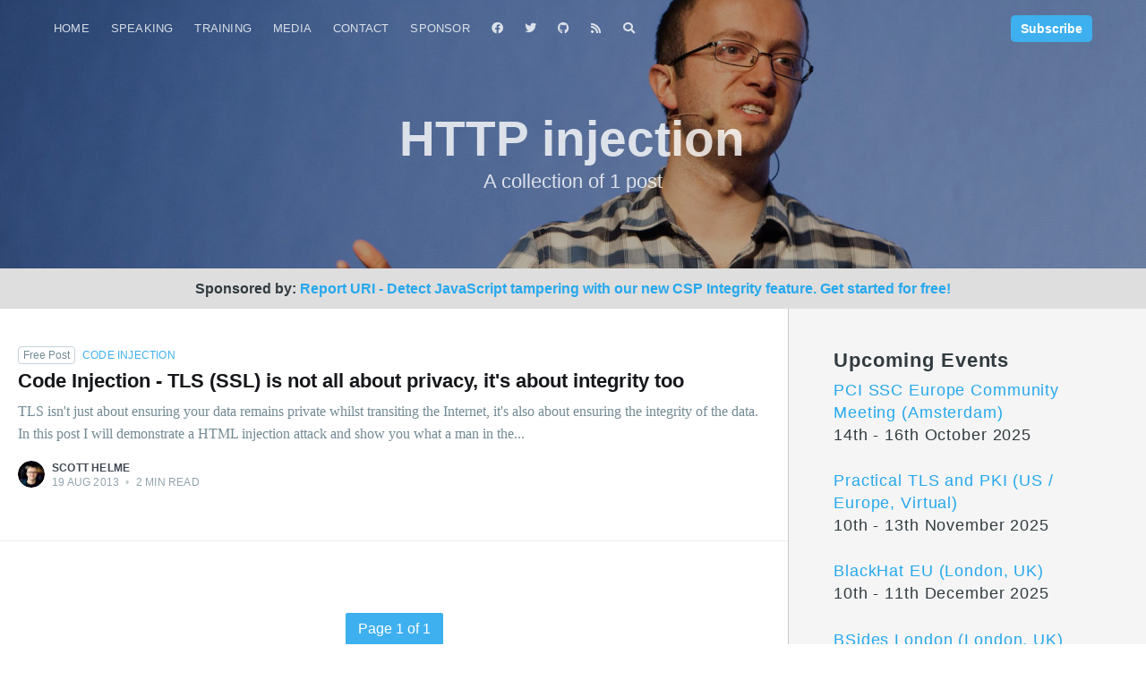

--- FILE ---
content_type: text/html; charset=utf-8
request_url: https://scotthelme.ghost.io/tag/http-injection/
body_size: 4856
content:
<!DOCTYPE html>
<html lang="en">
<head>

    <meta charset="utf-8" />
    <meta http-equiv="X-UA-Compatible" content="IE=edge" />

    <title>HTTP injection - Scott Helme</title>
    <meta name="HandheldFriendly" content="True" />
    <meta name="viewport" content="width=device-width, initial-scale=1.0" />

    <link rel="stylesheet" type="text/css" href="/assets/built/screen.css?v=4366c24465" />
    <link rel="stylesheet" href="https://cdnjs.cloudflare.com/ajax/libs/font-awesome/5.13.0/css/all.min.css" integrity="sha256-h20CPZ0QyXlBuAw7A+KluUYx/3pK+c7lYEpqLTlxjYQ=" crossorigin="anonymous" />

    <script>window.location.hash.includes("#/portal/")||window.location.search.includes("?portal-action=")||(window.location.href="https://scotthelme.co.uk"+window.location.pathname+window.location.search+window.location.hash);</script>
    <meta name="flattr:id" content="4jvyrv">
	<!-- Cloudflare Web Analytics --><script defer src='https://static.cloudflareinsights.com/beacon.min.js' data-cf-beacon='{"token": "2d62801e390b4439aec92fe104bb5e02"}'></script><!-- End Cloudflare Web Analytics -->
    <link rel="icon" href="https://scotthelme.ghost.io/content/images/2023/07/profile-pic--3--1.ico" type="image/x-icon">
    <link rel="canonical" href="https://scotthelme.ghost.io/tag/http-injection/">
    <meta name="referrer" content="no-referrer-when-downgrade">
    
    <meta property="og:site_name" content="Scott Helme">
    <meta property="og:type" content="website">
    <meta property="og:title" content="HTTP injection - Scott Helme">
    <meta property="og:url" content="https://scotthelme.ghost.io/tag/http-injection/">
    <meta property="og:image" content="https://scotthelme.ghost.io/content/images/size/w1200/2020/06/blog-cover-image.jpg">
    <meta property="article:publisher" content="https://www.facebook.com/scott.helme">
    <meta name="twitter:card" content="summary_large_image">
    <meta name="twitter:title" content="HTTP injection - Scott Helme">
    <meta name="twitter:url" content="https://scotthelme.ghost.io/tag/http-injection/">
    <meta name="twitter:image" content="https://scotthelme.ghost.io/content/images/size/w1200/2020/06/blog-cover-image.jpg">
    <meta name="twitter:site" content="@Scott_Helme">
    <meta property="og:image:width" content="1200">
    <meta property="og:image:height" content="800">
    
    <script type="application/ld+json">
{
    "@context": "https://schema.org",
    "@type": "Series",
    "publisher": {
        "@type": "Organization",
        "name": "Scott Helme",
        "url": "https://scotthelme.ghost.io/",
        "logo": {
            "@type": "ImageObject",
            "url": "https://scotthelme.ghost.io/content/images/2023/07/profile-pic--3--1.ico",
            "width": 60,
            "height": 60
        }
    },
    "url": "https://scotthelme.ghost.io/tag/http-injection/",
    "name": "HTTP injection",
    "mainEntityOfPage": "https://scotthelme.ghost.io/tag/http-injection/"
}
    </script>

    <meta name="generator" content="Ghost 6.8">
    <link rel="alternate" type="application/rss+xml" title="Scott Helme" href="https://scotthelme.ghost.io/rss/">
    <script defer src="https://cdn.jsdelivr.net/ghost/portal@~2.56/umd/portal.min.js" data-i18n="true" data-ghost="https://scotthelme.ghost.io/" data-key="05928c196e63cd7d49c10cd1e1" data-api="https://scotthelme.ghost.io/ghost/api/content/" data-locale="en" crossorigin="anonymous"></script><style id="gh-members-styles">.gh-post-upgrade-cta-content,
.gh-post-upgrade-cta {
    display: flex;
    flex-direction: column;
    align-items: center;
    font-family: -apple-system, BlinkMacSystemFont, 'Segoe UI', Roboto, Oxygen, Ubuntu, Cantarell, 'Open Sans', 'Helvetica Neue', sans-serif;
    text-align: center;
    width: 100%;
    color: #ffffff;
    font-size: 16px;
}

.gh-post-upgrade-cta-content {
    border-radius: 8px;
    padding: 40px 4vw;
}

.gh-post-upgrade-cta h2 {
    color: #ffffff;
    font-size: 28px;
    letter-spacing: -0.2px;
    margin: 0;
    padding: 0;
}

.gh-post-upgrade-cta p {
    margin: 20px 0 0;
    padding: 0;
}

.gh-post-upgrade-cta small {
    font-size: 16px;
    letter-spacing: -0.2px;
}

.gh-post-upgrade-cta a {
    color: #ffffff;
    cursor: pointer;
    font-weight: 500;
    box-shadow: none;
    text-decoration: underline;
}

.gh-post-upgrade-cta a:hover {
    color: #ffffff;
    opacity: 0.8;
    box-shadow: none;
    text-decoration: underline;
}

.gh-post-upgrade-cta a.gh-btn {
    display: block;
    background: #ffffff;
    text-decoration: none;
    margin: 28px 0 0;
    padding: 8px 18px;
    border-radius: 4px;
    font-size: 16px;
    font-weight: 600;
}

.gh-post-upgrade-cta a.gh-btn:hover {
    opacity: 0.92;
}</style><script async src="https://js.stripe.com/v3/"></script>
    <script defer src="https://cdn.jsdelivr.net/ghost/sodo-search@~1.8/umd/sodo-search.min.js" data-key="05928c196e63cd7d49c10cd1e1" data-styles="https://cdn.jsdelivr.net/ghost/sodo-search@~1.8/umd/main.css" data-sodo-search="https://scotthelme.ghost.io/" data-locale="en" crossorigin="anonymous"></script>
    
    <link href="https://scotthelme.ghost.io/webmentions/receive/" rel="webmention">
    <script defer src="/public/cards.min.js?v=4366c24465"></script>
    <link rel="stylesheet" type="text/css" href="/public/cards.min.css?v=4366c24465">
    <script defer src="/public/member-attribution.min.js?v=4366c24465"></script>
    <script defer src="/public/ghost-stats.min.js?v=4366c24465" data-stringify-payload="false" data-datasource="analytics_events" data-storage="localStorage" data-host="https://scotthelme.ghost.io/.ghost/analytics/api/v1/page_hit"  tb_site_uuid="ee889f88-37ef-43e5-9180-f9b88ee6261d" tb_post_uuid="undefined" tb_post_type="null" tb_member_uuid="undefined" tb_member_status="undefined"></script><style>:root {--ghost-accent-color: #3eb0ef;}</style>

</head>
<body class="tag-template tag-http-injection">

    <div class="site-wrapper">

        
<header class="site-home-header">
    

<style type="text/css">
    .responsive-header-img {
        background: rgba(0, 0, 0, 0.3);
    }
    .responsive-header-img:after {
        content: "";
        position: absolute;
        background-image: url(/content/images/size/w2000/2020/06/blog-cover-image.jpg);
        top: 0;
        left: 0;
        right: 0;
        bottom: 0;
        z-index: -1;
        background-repeat: no-repeat;
        background-position: 50% 30%;
        background-size: cover;
    }

    @media(max-width: 1000px) {
        .responsive-header-img {
            background: rgba(0, 0, 0, 0.3);
        }
        .responsive-header-img:after {
            content: "";
            position: absolute;
            background-image: url(/content/images/size/w1200/2020/06/blog-cover-image.jpg);
            background-image: -webkit-image-set(url(/content/images/size/w1200/2020/06/blog-cover-image.jpg) 1x,
                url(/content/images/size/w2000/2020/06/blog-cover-image.jpg) 2x);
            background-image: image-set(url(/content/images/size/w1200/2020/06/blog-cover-image.jpg) 1x,
                url(/content/images/size/w2000/2020/06/blog-cover-image.jpg) 2x);
            top: 0;
            left: 0;
            right: 0;
            bottom: 0;
            z-index: -1;
            background-repeat: no-repeat;
            background-position: 50% 30%;
            background-size: cover;
        }
    }

    @media(max-width: 600px) {
        .responsive-header-img {
            background: rgba(0, 0, 0, 0.3);
        }
        .responsive-header-img:after {
            content: "";
            position: absolute;
            background-image: url(/content/images/size/w600/2020/06/blog-cover-image.jpg);
            background-image: -webkit-image-set(url(/content/images/size/w600/2020/06/blog-cover-image.jpg) 1x,
                url(/content/images/size/w1200/2020/06/blog-cover-image.jpg) 2x);
            background-image: image-set(url(/content/images/size/w600/2020/06/blog-cover-image.jpg) 1x,
                url(/content/images/size/w1200/2020/06/blog-cover-image.jpg) 2x);
            top: 0;
            left: 0;
            right: 0;
            bottom: 0;
            z-index: -1;
            background-repeat: no-repeat;
            background-position: 50% 30%;
            background-size: cover;
        }
    }
</style>

	<div class="outer site-page-header-background responsive-header-img">

 
        <div class="inner">
            <nav class="site-nav">
    <div class="site-nav-left">
        <div class="site-nav-left-content">
            <div class="site-nav-content">
                        <ul class="nav" role="menu">
		<li class="nav-home" role="menuitem"><a href="https://scotthelme.co.uk">Home</a></li>
		<li class="nav-speaking" role="menuitem"><a href="https://scotthelme.co.uk/speaking/">Speaking</a></li>
		<li class="nav-training" role="menuitem"><a href="https://scotthelme.co.uk/training/">Training</a></li>
		<li class="nav-media" role="menuitem"><a href="https://scotthelme.co.uk/media/">Media</a></li>
		<li class="nav-contact" role="menuitem"><a href="https://scotthelme.co.uk/contact/">Contact</a></li>
		<li class="nav-sponsor" role="menuitem"><a href="https://scotthelme.co.uk/sponsor/">Sponsor</a></li>
		<li role="menuitem"><a href="https://www.facebook.com/scott.helme"><i class="fab fa-facebook"></i></a></li>
		<li role="menuitem"><a href="https://twitter.com/Scott_Helme"><i class="fab fa-twitter"></i></a></li>
		<li role="menuitem"><a href="https://github.com/ScottHelme"><i class="fab fa-github"></i></a></li>
		<li role="menuitem"><a href="https://scotthelme.co.uk/rss/"><i class="fas fa-rss"></i></a></li>
		<li role="menuitem"><a><i class="fas fa-search" data-ghost-search></i></a></li>
    </ul>

            </div>
        </div>
    </div>
    <div class="site-nav-right">
            <a class="button primary small header-cta" href="https://scotthelme.ghost.io/#/portal/signup">Subscribe</a>
    </div>
</nav>
            <div class="site-header-content">
                <h1 class="site-title">HTTP injection</h1>
                <h2 class="site-description">A collection of 1 post</h2>
            </div>
        </div>
    </div>
</header>

<div class="support">
	<p><strong>Sponsored by: </strong>&nbsp; SPONSORMESSAGE</p>
</div>

<main id="site-main" class="site-main outer">
    <div class="inner posts">
        <div class="post-feed">
                <article class="post-card post tag-code-injection tag-html-injection tag-http tag-http-injection tag-https tag-man-in-the-middle tag-ssl tag-tls no-image no-image">


    <div class="post-card-content">

        <a class="post-card-content-link" href="/ssl-about-integrity-too/">

            <header class="post-card-header">
                <div class="post-card-header-tags">
                    <span class="post-visibility post-visibility-public">Free Post</span>
                            <div class="post-card-primary-tag">code injection</div>

                </div>
                <h2 class="post-card-title">Code Injection - TLS (SSL) is not all about privacy, it&#x27;s about integrity too</h2>
            </header>

            <section class="post-card-excerpt">
                    <p>TLS isn&#39;t just about ensuring your data remains private whilst transiting the
Internet, it&#39;s also about ensuring the integrity of the data. In this post I
will demonstrate a HTML injection attack and show you what a man in the...</p>
            </section>

        </a>

        <footer class="post-card-meta">
            <ul class="author-list">
                <li class="author-list-item">

                    <div class="author-name-tooltip">
                        Scott Helme
                    </div>

                    <a href="/author/scott/" class="static-avatar">
                        <img class="author-profile-image" src="/content/images/size/w100/2023/07/profile-pic.jpg" alt="Scott Helme" />
                    </a>
                </li>
            </ul>
            <div class="post-card-byline-content">
                <span><a href="/author/scott/">Scott Helme</a></span>
                <span class="post-card-byline-date"><time datetime="2013-08-19">19 Aug 2013</time> <span class="bull">&bull;</span> 2 min read</span>
            </div>
        </footer>

    </div>

</article>
        </div>
        <div class="pagination">
	<span class="page-number">Page 1 of 1</span>
</div>
    </div>
	
	<div class="site-sidebar">
        <br/>

<div id="upcoming-events">
	<h2 class="post-card-title">Upcoming Events</h2>
	<div>
		<p>
			<a href="https://www.pcisscevents.org/event/2025-amsterdam/summary" class="event-title" rel="noopener" target="_blank">PCI SSC Europe Community Meeting (Amsterdam)</a>
			<br/>14th - 16th October 2025
		</p>
	</div>
	<div>
		<p>
			<a href="https://www.feistyduck.com/training/practical-tls-and-pki" class="event-title" rel="noopener" target="_blank">Practical TLS and PKI (US / Europe, Virtual)</a>
			<br/>10th - 13th November 2025
		</p>
	</div>
	<div>
		<p>
			<a href="https://www.blackhat.com/eu-25/" class="event-title" rel="noopener" target="_blank">BlackHat EU (London, UK)</a>
			<br/>10th - 11th December 2025
		</p>
	</div>
	<div>
		<p>
			<a href="https://bsides.london/" class="event-title" rel="noopener" target="_blank">BSides London (London, UK)</a>
			<br/>13th December 2025
		</p>
	</div>
	<div>
		<p>
			<a href="https://ndcsecurity.com/" class="event-title" rel="noopener" target="_blank">NDC Security (Oslo, Norway)</a>
			<br/>2nd - 5th March 2026
		</p>
	</div>
</div>

<br/>

<div id="cheat-sheets">
	<h2 class="post-card-title">Cheat Sheets</h2>
	<div>
		<p><a href="https://scotthelme.co.uk/csp-cheat-sheet/" class="event-title">CSP Cheat Sheet</a>
		<br/><a href="https://scotthelme.co.uk/hsts-cheat-sheet/" class="event-title">HSTS Cheat Sheet</a>
		<br/><a href="https://scotthelme.co.uk/https-cheat-sheet/" class="event-title">HTTPS Cheat Sheet</a>
		<br/><a href="https://scotthelme.co.uk/performance-cheat-sheet/" class="event-title">Performance Cheat Sheet</a></p>
	</div>
</div>

<br/>

<div id="projects">
	<h2 class="post-card-title">Projects</h2>
	<div>
		<p><a href="https://report-uri.com" class="event-title" target="_blank" rel="noreferrer noopener">Report URI</a>
		<br/><a href="https://securityheaders.com" class="event-title" target="_blank" rel="noreferrer noopener">Security Headers</a>
		<br/><a href="https://whynohttps.com" class="event-title" target="_blank" rel="noreferrer noopener">Why No HTTPS?</a>
		<br/><a href="https://crawler.ninja" class="event-title" target="_blank" rel="noreferrer noopener">Crawler.Ninja</a>
		<br/><a href="http://httpforever.com/" class="event-title" target="_blank" rel="noreferrer noopener">HTTP Forever</a>
		<br/><a href="/the-bmw-m140i-project-series/" class="event-title">BMW M140i</a></p>
	</div>
</div>

<br/>

<div id="social">
	<h2 class="post-card-title">Follow</h2>
	<div>
		<ul class="social">
			<li><a href="https://www.facebook.com/scott.helme" target="_blank" rel="noopener"><i class="fab fa-facebook"></i></a></li>
			<li><a href="https://twitter.com/Scott_Helme" target="_blank" rel="noopener"><i class="fab fa-twitter"></i></a></li>
			<li><a href="https://www.linkedin.com/in/scotthelme" target="_blank" rel="noopener"><i class="fab fa-linkedin"></i></a></li>
			<li><a href="skype:scott.helme87?add" target="_blank" rel="noopener"><i class="fab fa-skype"></i></a></li>
			<li><a href="https://uk.pinterest.com/scotthelme/" target="_blank" rel="noopener"><i class="fab  fa-pinterest"></i></a></li>
			<li><a href="https://www.youtube.com/user/ScottHelme" target="_blank" rel="noopener"><i class="fab fa-youtube"></i></a></li>
			<li><a href="https://vimeo.com/scotthelme" target="_blank" rel="noopener"><i class="fab fa-vimeo-square"></i></a></li>
			<li><a href="https://www.flickr.com/photos/scotthelme/" target="_blank" rel="noopener"><i class="fab fa-flickr"></i></a></li>
			<li><a href="https://www.tumblr.com/blog/scotthelme" target="_blank" rel="noopener"><i class="fab fa-tumblr"></i></a></li>
			<li><a href="https://github.com/ScottHelme" target="_blank" rel="noopener"><i class="fab fa-github"></i></a></li>
			<li><a href="https://www.instagram.com/scotthelme/" target="_blank" rel="noopener"><i class="fab fa-instagram"></i></a></li>
			<li><a href="https://stackoverflow.com/users/1414715/scott-helme" target="_blank" rel="noopener"><i class="fab fa-stack-overflow"></i></a></li>
			<li><a href="https://stackexchange.com/users/1513078/scott-helme" target="_blank" rel="noopener"><i class="fab fa-stack-exchange"></i></a></li>
			<li><a href="bitcoin:1ScottkY3kbPi6fQEgAaGQoRfz4MxJLGZ" target="_blank" rel="noopener"><i class="fab fa-btc"></i></a></li>
			<li><a href="https://www.paypal.me/scotthelme" target="_blank" rel="noopener"><i class="fab fa-paypal"></i></a></li>
			<li><a href="mailto:scotthelme@hotmail.com" target="_blank" rel="noopener"><i class="fas fa-envelope"></i></a></li>
			<li><a href="https://scotthelme.co.uk/rss/" target="_blank" rel="noopener"><i class="fas fa-rss"></i></a></li>
		</ul>
	</div>
</div>


<br/>

<!--<div id="subscribe">
	<h2 class="post-card-title">Subscribe</h2>
	<div>
		<p>Want to get notified when I publish a new blog post?</p>
		<p><a class="button primary small header-cta" href="https://scotthelme.co.uk/signup/">Subscribe</a></p>
	</div>
</div>-->

    </div>
</main>


        <footer class="site-footer outer">
            <div class="site-footer-content inner">
                <section class="copyright">
                   License&nbsp;<a href="https://creativecommons.org/licenses/by-sa/4.0/" target="_blank">CC BY-SA 4.0</a>&nbsp;to scotthelme.co.uk</a>
                   <a href="https://www.facebook.com/scott.helme"><i class="fab fa-facebook"></i></a>
		            <a href="https://twitter.com/Scott_Helme"><i class="fab fa-twitter"></i></a>
		            <a href="https://github.com/ScottHelme"><i class="fab fa-github"></i></a>
		            <a href="https://scotthelme.co.uk/rss/"><i class="fas fa-rss"></i></a>
                </section>
                <nav class="site-footer-nav">
                    
                </nav>
            </div>
        </footer>

    </div>

   <div class="notification notification-subscribe">
    <a class="notification-close" href="javascript:;"></a>
    Thanks for supporting me and my work!
</div>

<div class="notification notification-signup">
    <a class="notification-close" href="javascript:;"></a>
    Great, you're subscribed! Perhaps you'd also consider supporting my work?
</div>

<div class="notification notification-signin">
    <a class="notification-close" href="javascript:;"></a>
    Welcome back! You've successfully signed in.
</div>

<div class="notification notification-checkout">
    <a class="notification-close" href="javascript:;"></a>
    Wow! Thanks for the support!
</div>

<div class="notification notification-billing-update">
    <a class="notification-close" href="javascript:;"></a>
    Success! Your billing info is updated.
</div>

<div class="notification notification-billing-update-cancel">
    <a class="notification-close" href="javascript:;"></a>
    Billing info update failed.
</div>
    <script type="text/javascript" src="/assets/js/gallery.min.js?v=4366c24465"></script>

    <script src="https://cdnjs.cloudflare.com/ajax/libs/jquery/3.4.1/jquery.min.js" integrity="sha256-CSXorXvZcTkaix6Yvo6HppcZGetbYMGWSFlBw8HfCJo=" crossorigin="anonymous"></script>
    <script type="text/javascript" src="/assets/built/jquery.fitvids.js?v=4366c24465"></script>

    <script type="text/javascript" src="/assets/js/member.min.js?v=4366c24465"></script>

    

</body>
</html>


--- FILE ---
content_type: text/html; charset=utf-8
request_url: https://scotthelme.co.uk/tag/http-injection/
body_size: 4177
content:
<!DOCTYPE html>
<html lang="en">
<head>

    <meta charset="utf-8" />
    <meta http-equiv="X-UA-Compatible" content="IE=edge" />

    <title>HTTP injection - Scott Helme</title>
    <meta name="HandheldFriendly" content="True" />
    <meta name="viewport" content="width=device-width, initial-scale=1.0" />

    <link rel="stylesheet" type="text/css" href="/assets/built/screen.css?v=4366c24465" />
    <link rel="stylesheet" href="https://cdnjs.cloudflare.com/ajax/libs/font-awesome/5.13.0/css/all.min.css" integrity="sha256-h20CPZ0QyXlBuAw7A+KluUYx/3pK+c7lYEpqLTlxjYQ=" crossorigin="anonymous" />

    <script></script>
    <meta name="flattr:id" content="4jvyrv">
	<!-- Cloudflare Web Analytics --><script defer src='https://static.cloudflareinsights.com/beacon.min.js' data-cf-beacon='{"token": "2d62801e390b4439aec92fe104bb5e02"}'></script><!-- End Cloudflare Web Analytics -->
    <link rel="icon" href="https://scotthelme.co.uk/content/images/2023/07/profile-pic--3--1.ico" type="image/x-icon">
    <link rel="canonical" href="https://scotthelme.co.uk/tag/http-injection/">
    <meta name="referrer" content="no-referrer-when-downgrade">
    
    <meta property="og:site_name" content="Scott Helme">
    <meta property="og:type" content="website">
    <meta property="og:title" content="HTTP injection - Scott Helme">
    <meta property="og:url" content="https://scotthelme.co.uk/tag/http-injection/">
    <meta property="og:image" content="https://scotthelme.co.uk/content/images/size/w1200/2020/06/blog-cover-image.jpg">
    <meta property="article:publisher" content="https://www.facebook.com/scott.helme">
    <meta name="twitter:card" content="summary_large_image">
    <meta name="twitter:title" content="HTTP injection - Scott Helme">
    <meta name="twitter:url" content="https://scotthelme.co.uk/tag/http-injection/">
    <meta name="twitter:image" content="https://scotthelme.co.uk/content/images/size/w1200/2020/06/blog-cover-image.jpg">
    <meta name="twitter:site" content="@Scott_Helme">
    <meta property="og:image:width" content="1200">
    <meta property="og:image:height" content="800">
    
    <script type="application/ld+json">
{
    "@context": "https://schema.org",
    "@type": "Series",
    "publisher": {
        "@type": "Organization",
        "name": "Scott Helme",
        "url": "https://scotthelme.co.uk/",
        "logo": {
            "@type": "ImageObject",
            "url": "https://scotthelme.co.uk/content/images/2023/07/profile-pic--3--1.ico",
            "width": 60,
            "height": 60
        }
    },
    "url": "https://scotthelme.co.uk/tag/http-injection/",
    "name": "HTTP injection",
    "mainEntityOfPage": "https://scotthelme.co.uk/tag/http-injection/"
}
    </script>

    <meta name="generator" content="Ghost 6.8">
    <link rel="alternate" type="application/rss+xml" title="Scott Helme" href="https://scotthelme.co.uk/rss/">
    <script defer src="https://cdn.jsdelivr.net/ghost/portal@~2.56/umd/portal.min.js" data-i18n="true" data-ghost="https://scotthelme.co.uk/" data-key="05928c196e63cd7d49c10cd1e1" data-api="https://scotthelme.co.uk/ghost/api/content/" data-locale="en" crossorigin="anonymous"></script><style id="gh-members-styles">.gh-post-upgrade-cta-content,
.gh-post-upgrade-cta {
    display: flex;
    flex-direction: column;
    align-items: center;
    font-family: -apple-system, BlinkMacSystemFont, 'Segoe UI', Roboto, Oxygen, Ubuntu, Cantarell, 'Open Sans', 'Helvetica Neue', sans-serif;
    text-align: center;
    width: 100%;
    color: #ffffff;
    font-size: 16px;
}

.gh-post-upgrade-cta-content {
    border-radius: 8px;
    padding: 40px 4vw;
}

.gh-post-upgrade-cta h2 {
    color: #ffffff;
    font-size: 28px;
    letter-spacing: -0.2px;
    margin: 0;
    padding: 0;
}

.gh-post-upgrade-cta p {
    margin: 20px 0 0;
    padding: 0;
}

.gh-post-upgrade-cta small {
    font-size: 16px;
    letter-spacing: -0.2px;
}

.gh-post-upgrade-cta a {
    color: #ffffff;
    cursor: pointer;
    font-weight: 500;
    box-shadow: none;
    text-decoration: underline;
}

.gh-post-upgrade-cta a:hover {
    color: #ffffff;
    opacity: 0.8;
    box-shadow: none;
    text-decoration: underline;
}

.gh-post-upgrade-cta a.gh-btn {
    display: block;
    background: #ffffff;
    text-decoration: none;
    margin: 28px 0 0;
    padding: 8px 18px;
    border-radius: 4px;
    font-size: 16px;
    font-weight: 600;
}

.gh-post-upgrade-cta a.gh-btn:hover {
    opacity: 0.92;
}</style><script async src="https://js.stripe.com/v3/"></script>
    <script defer src="https://cdn.jsdelivr.net/ghost/sodo-search@~1.8/umd/sodo-search.min.js" data-key="05928c196e63cd7d49c10cd1e1" data-styles="https://cdn.jsdelivr.net/ghost/sodo-search@~1.8/umd/main.css" data-sodo-search="https://scotthelme.co.uk/" data-locale="en" crossorigin="anonymous"></script>
    
    <link href="https://scotthelme.co.uk/webmentions/receive/" rel="webmention">
    <script defer src="/public/cards.min.js?v=4366c24465"></script>
    <link rel="stylesheet" type="text/css" href="/public/cards.min.css?v=4366c24465">
    <script defer src="/public/member-attribution.min.js?v=4366c24465"></script>
    <script defer src="/public/ghost-stats.min.js?v=4366c24465" data-stringify-payload="false" data-datasource="analytics_events" data-storage="localStorage" data-host="https://scotthelme.co.uk/.ghost/analytics/api/v1/page_hit"  tb_site_uuid="ee889f88-37ef-43e5-9180-f9b88ee6261d" tb_post_uuid="undefined" tb_post_type="null" tb_member_uuid="undefined" tb_member_status="undefined"></script><style>:root {--ghost-accent-color: #3eb0ef;}</style>

</head>
<body class="tag-template tag-http-injection">

    <div class="site-wrapper">

        
<header class="site-home-header">
    

<style type="text/css">
    .responsive-header-img {
        background: rgba(0, 0, 0, 0.3);
    }
    .responsive-header-img:after {
        content: "";
        position: absolute;
        background-image: url(/content/images/size/w2000/2020/06/blog-cover-image.jpg);
        top: 0;
        left: 0;
        right: 0;
        bottom: 0;
        z-index: -1;
        background-repeat: no-repeat;
        background-position: 50% 30%;
        background-size: cover;
    }

    @media(max-width: 1000px) {
        .responsive-header-img {
            background: rgba(0, 0, 0, 0.3);
        }
        .responsive-header-img:after {
            content: "";
            position: absolute;
            background-image: url(/content/images/size/w1200/2020/06/blog-cover-image.jpg);
            background-image: -webkit-image-set(url(/content/images/size/w1200/2020/06/blog-cover-image.jpg) 1x,
                url(/content/images/size/w2000/2020/06/blog-cover-image.jpg) 2x);
            background-image: image-set(url(/content/images/size/w1200/2020/06/blog-cover-image.jpg) 1x,
                url(/content/images/size/w2000/2020/06/blog-cover-image.jpg) 2x);
            top: 0;
            left: 0;
            right: 0;
            bottom: 0;
            z-index: -1;
            background-repeat: no-repeat;
            background-position: 50% 30%;
            background-size: cover;
        }
    }

    @media(max-width: 600px) {
        .responsive-header-img {
            background: rgba(0, 0, 0, 0.3);
        }
        .responsive-header-img:after {
            content: "";
            position: absolute;
            background-image: url(/content/images/size/w600/2020/06/blog-cover-image.jpg);
            background-image: -webkit-image-set(url(/content/images/size/w600/2020/06/blog-cover-image.jpg) 1x,
                url(/content/images/size/w1200/2020/06/blog-cover-image.jpg) 2x);
            background-image: image-set(url(/content/images/size/w600/2020/06/blog-cover-image.jpg) 1x,
                url(/content/images/size/w1200/2020/06/blog-cover-image.jpg) 2x);
            top: 0;
            left: 0;
            right: 0;
            bottom: 0;
            z-index: -1;
            background-repeat: no-repeat;
            background-position: 50% 30%;
            background-size: cover;
        }
    }
</style>

	<div class="outer site-page-header-background responsive-header-img">

 
        <div class="inner">
            <nav class="site-nav">
    <div class="site-nav-left">
        <div class="site-nav-left-content">
            <div class="site-nav-content">
                        <ul class="nav" role="menu">
		<li class="nav-home" role="menuitem"><a href="https://scotthelme.co.uk">Home</a></li>
		<li class="nav-speaking" role="menuitem"><a href="https://scotthelme.co.uk/speaking/">Speaking</a></li>
		<li class="nav-training" role="menuitem"><a href="https://scotthelme.co.uk/training/">Training</a></li>
		<li class="nav-media" role="menuitem"><a href="https://scotthelme.co.uk/media/">Media</a></li>
		<li class="nav-contact" role="menuitem"><a href="https://scotthelme.co.uk/contact/">Contact</a></li>
		<li class="nav-sponsor" role="menuitem"><a href="https://scotthelme.co.uk/sponsor/">Sponsor</a></li>
		<li role="menuitem"><a href="https://www.facebook.com/scott.helme"><i class="fab fa-facebook"></i></a></li>
		<li role="menuitem"><a href="https://twitter.com/Scott_Helme"><i class="fab fa-twitter"></i></a></li>
		<li role="menuitem"><a href="https://github.com/ScottHelme"><i class="fab fa-github"></i></a></li>
		<li role="menuitem"><a href="https://scotthelme.co.uk/rss/"><i class="fas fa-rss"></i></a></li>
		<li role="menuitem"><a><i class="fas fa-search" data-ghost-search></i></a></li>
    </ul>

            </div>
        </div>
    </div>
    <div class="site-nav-right">
            <a class="button primary small header-cta" href="https://scotthelme.ghost.io/#/portal/signup">Subscribe</a>
    </div>
</nav>
            <div class="site-header-content">
                <h1 class="site-title">HTTP injection</h1>
                <h2 class="site-description">A collection of 1 post</h2>
            </div>
        </div>
    </div>
</header>

<div class="support">
	<p><strong>Sponsored by: </strong>&nbsp; <a class="support-message" href="https://report-uri.com/products/csp_integrity" target="_blank rel="sponsored noopener external"><b>Report URI - Detect JavaScript tampering with our new CSP Integrity feature. Get started for free!</b></a></p>
</div>

<main id="site-main" class="site-main outer">
    <div class="inner posts">
        <div class="post-feed">
                <article class="post-card post tag-code-injection tag-html-injection tag-http tag-http-injection tag-https tag-man-in-the-middle tag-ssl tag-tls no-image no-image">


    <div class="post-card-content">

        <a class="post-card-content-link" href="/ssl-about-integrity-too/">

            <header class="post-card-header">
                <div class="post-card-header-tags">
                    <span class="post-visibility post-visibility-public">Free Post</span>
                            <div class="post-card-primary-tag">code injection</div>

                </div>
                <h2 class="post-card-title">Code Injection - TLS (SSL) is not all about privacy, it&#x27;s about integrity too</h2>
            </header>

            <section class="post-card-excerpt">
                    <p>TLS isn&#39;t just about ensuring your data remains private whilst transiting the
Internet, it&#39;s also about ensuring the integrity of the data. In this post I
will demonstrate a HTML injection attack and show you what a man in the...</p>
            </section>

        </a>

        <footer class="post-card-meta">
            <ul class="author-list">
                <li class="author-list-item">

                    <div class="author-name-tooltip">
                        Scott Helme
                    </div>

                    <a href="/author/scott/" class="static-avatar">
                        <img class="author-profile-image" src="/content/images/size/w100/2023/07/profile-pic.jpg" alt="Scott Helme" />
                    </a>
                </li>
            </ul>
            <div class="post-card-byline-content">
                <span><a href="/author/scott/">Scott Helme</a></span>
                <span class="post-card-byline-date"><time datetime="2013-08-19">19 Aug 2013</time> <span class="bull">&bull;</span> 2 min read</span>
            </div>
        </footer>

    </div>

</article>
        </div>
        <div class="pagination">
	<span class="page-number">Page 1 of 1</span>
</div>
    </div>
	
	<div class="site-sidebar">
        <br/>

<div id="upcoming-events">
	<h2 class="post-card-title">Upcoming Events</h2>
	<div>
		<p>
			<a href="https://www.pcisscevents.org/event/2025-amsterdam/summary" class="event-title" rel="noopener" target="_blank">PCI SSC Europe Community Meeting (Amsterdam)</a>
			<br/>14th - 16th October 2025
		</p>
	</div>
	<div>
		<p>
			<a href="https://www.feistyduck.com/training/practical-tls-and-pki" class="event-title" rel="noopener" target="_blank">Practical TLS and PKI (US / Europe, Virtual)</a>
			<br/>10th - 13th November 2025
		</p>
	</div>
	<div>
		<p>
			<a href="https://www.blackhat.com/eu-25/" class="event-title" rel="noopener" target="_blank">BlackHat EU (London, UK)</a>
			<br/>10th - 11th December 2025
		</p>
	</div>
	<div>
		<p>
			<a href="https://bsides.london/" class="event-title" rel="noopener" target="_blank">BSides London (London, UK)</a>
			<br/>13th December 2025
		</p>
	</div>
	<div>
		<p>
			<a href="https://ndcsecurity.com/" class="event-title" rel="noopener" target="_blank">NDC Security (Oslo, Norway)</a>
			<br/>2nd - 5th March 2026
		</p>
	</div>
</div>

<br/>

<div id="cheat-sheets">
	<h2 class="post-card-title">Cheat Sheets</h2>
	<div>
		<p><a href="https://scotthelme.co.uk/csp-cheat-sheet/" class="event-title">CSP Cheat Sheet</a>
		<br/><a href="https://scotthelme.co.uk/hsts-cheat-sheet/" class="event-title">HSTS Cheat Sheet</a>
		<br/><a href="https://scotthelme.co.uk/https-cheat-sheet/" class="event-title">HTTPS Cheat Sheet</a>
		<br/><a href="https://scotthelme.co.uk/performance-cheat-sheet/" class="event-title">Performance Cheat Sheet</a></p>
	</div>
</div>

<br/>

<div id="projects">
	<h2 class="post-card-title">Projects</h2>
	<div>
		<p><a href="https://report-uri.com" class="event-title" target="_blank" rel="noreferrer noopener">Report URI</a>
		<br/><a href="https://securityheaders.com" class="event-title" target="_blank" rel="noreferrer noopener">Security Headers</a>
		<br/><a href="https://whynohttps.com" class="event-title" target="_blank" rel="noreferrer noopener">Why No HTTPS?</a>
		<br/><a href="https://crawler.ninja" class="event-title" target="_blank" rel="noreferrer noopener">Crawler.Ninja</a>
		<br/><a href="http://httpforever.com/" class="event-title" target="_blank" rel="noreferrer noopener">HTTP Forever</a>
		<br/><a href="/the-bmw-m140i-project-series/" class="event-title">BMW M140i</a></p>
	</div>
</div>

<br/>

<div id="social">
	<h2 class="post-card-title">Follow</h2>
	<div>
		<ul class="social">
			<li><a href="https://www.facebook.com/scott.helme" target="_blank" rel="noopener"><i class="fab fa-facebook"></i></a></li>
			<li><a href="https://twitter.com/Scott_Helme" target="_blank" rel="noopener"><i class="fab fa-twitter"></i></a></li>
			<li><a href="https://www.linkedin.com/in/scotthelme" target="_blank" rel="noopener"><i class="fab fa-linkedin"></i></a></li>
			<li><a href="skype:scott.helme87?add" target="_blank" rel="noopener"><i class="fab fa-skype"></i></a></li>
			<li><a href="https://uk.pinterest.com/scotthelme/" target="_blank" rel="noopener"><i class="fab  fa-pinterest"></i></a></li>
			<li><a href="https://www.youtube.com/user/ScottHelme" target="_blank" rel="noopener"><i class="fab fa-youtube"></i></a></li>
			<li><a href="https://vimeo.com/scotthelme" target="_blank" rel="noopener"><i class="fab fa-vimeo-square"></i></a></li>
			<li><a href="https://www.flickr.com/photos/scotthelme/" target="_blank" rel="noopener"><i class="fab fa-flickr"></i></a></li>
			<li><a href="https://www.tumblr.com/blog/scotthelme" target="_blank" rel="noopener"><i class="fab fa-tumblr"></i></a></li>
			<li><a href="https://github.com/ScottHelme" target="_blank" rel="noopener"><i class="fab fa-github"></i></a></li>
			<li><a href="https://www.instagram.com/scotthelme/" target="_blank" rel="noopener"><i class="fab fa-instagram"></i></a></li>
			<li><a href="https://stackoverflow.com/users/1414715/scott-helme" target="_blank" rel="noopener"><i class="fab fa-stack-overflow"></i></a></li>
			<li><a href="https://stackexchange.com/users/1513078/scott-helme" target="_blank" rel="noopener"><i class="fab fa-stack-exchange"></i></a></li>
			<li><a href="bitcoin:1ScottkY3kbPi6fQEgAaGQoRfz4MxJLGZ" target="_blank" rel="noopener"><i class="fab fa-btc"></i></a></li>
			<li><a href="https://www.paypal.me/scotthelme" target="_blank" rel="noopener"><i class="fab fa-paypal"></i></a></li>
			<li><a href="/cdn-cgi/l/email-protection#fb8898948f8f939e97969ebb93948f969a9297d5989496" target="_blank" rel="noopener"><i class="fas fa-envelope"></i></a></li>
			<li><a href="https://scotthelme.co.uk/rss/" target="_blank" rel="noopener"><i class="fas fa-rss"></i></a></li>
		</ul>
	</div>
</div>


<br/>

<!--<div id="subscribe">
	<h2 class="post-card-title">Subscribe</h2>
	<div>
		<p>Want to get notified when I publish a new blog post?</p>
		<p><a class="button primary small header-cta" href="https://scotthelme.ghost.io/signup/">Subscribe</a></p>
	</div>
</div>-->

    </div>
</main>


        <footer class="site-footer outer">
            <div class="site-footer-content inner">
                <section class="copyright">
                   License&nbsp;<a href="https://creativecommons.org/licenses/by-sa/4.0/" target="_blank">CC BY-SA 4.0</a>&nbsp;to scotthelme.co.uk</a>
                   <a href="https://www.facebook.com/scott.helme"><i class="fab fa-facebook"></i></a>
		            <a href="https://twitter.com/Scott_Helme"><i class="fab fa-twitter"></i></a>
		            <a href="https://github.com/ScottHelme"><i class="fab fa-github"></i></a>
		            <a href="https://scotthelme.co.uk/rss/"><i class="fas fa-rss"></i></a>
                </section>
                <nav class="site-footer-nav">
                    
                </nav>
            </div>
        </footer>

    </div>

   <div class="notification notification-subscribe">
    <a class="notification-close" href="javascript:;"></a>
    Thanks for supporting me and my work!
</div>

<div class="notification notification-signup">
    <a class="notification-close" href="javascript:;"></a>
    Great, you're subscribed! Perhaps you'd also consider supporting my work?
</div>

<div class="notification notification-signin">
    <a class="notification-close" href="javascript:;"></a>
    Welcome back! You've successfully signed in.
</div>

<div class="notification notification-checkout">
    <a class="notification-close" href="javascript:;"></a>
    Wow! Thanks for the support!
</div>

<div class="notification notification-billing-update">
    <a class="notification-close" href="javascript:;"></a>
    Success! Your billing info is updated.
</div>

<div class="notification notification-billing-update-cancel">
    <a class="notification-close" href="javascript:;"></a>
    Billing info update failed.
</div>
    <script data-cfasync="false" src="/cdn-cgi/scripts/5c5dd728/cloudflare-static/email-decode.min.js"></script><script type="text/javascript" src="/assets/js/gallery.min.js?v=4366c24465"></script>

    <script src="https://cdnjs.cloudflare.com/ajax/libs/jquery/3.4.1/jquery.min.js" integrity="sha256-CSXorXvZcTkaix6Yvo6HppcZGetbYMGWSFlBw8HfCJo=" crossorigin="anonymous"></script>
    <script type="text/javascript" src="/assets/built/jquery.fitvids.js?v=4366c24465"></script>

    <script type="text/javascript" src="/assets/js/member.min.js?v=4366c24465"></script>

    

</body>
</html>


--- FILE ---
content_type: application/javascript; charset=UTF-8
request_url: https://scotthelme.co.uk/assets/js/gallery.min.js?v=4366c24465
body_size: -775
content:
var images=document.querySelectorAll(".kg-gallery-image img");images.forEach(function(e){var a=e.closest(".kg-gallery-image"),t=e.attributes.width.value/e.attributes.height.value;a.style.flex=t+" 1 0%"});

--- FILE ---
content_type: application/javascript; charset=UTF-8
request_url: https://scotthelme.co.uk/assets/js/member.min.js?v=4366c24465
body_size: -490
content:
function getParameterByName(c,e){e||(e=window.location.href),c=c.replace(/[\[\]]/g,"\\$&");var s=new RegExp("[?&]"+c+"(=([^&#]*)|&|#|$)").exec(e);return s?s[2]?decodeURIComponent(s[2].replace(/\+/g," ")):"":null}var action=getParameterByName("action"),stripe=getParameterByName("stripe");$(document).ready(function(){"subscribe"==action&&$("body").addClass("subscribe-success"),"signup"==action&&(window.location="https://scotthelme.ghost.io/signup/?action=checkout"),"checkout"==action&&$("body").addClass("signup-success"),"signin"==action&&$("body").addClass("signin-success"),"success"==stripe&&$("body").addClass("checkout-success"),"billing-update-success"==stripe&&$("body").addClass("billing-success"),"billing-update-cancel"==stripe&&$("body").addClass("billing-cancel"),$(".notification-close").click(function(){$(this).parent().addClass("closed");var c=window.location.toString();if(c.indexOf("?")>0){var e=c.substring(0,c.indexOf("?"));window.history.replaceState({},document.title,e)}}),$(".subscribe-button").click(function(){$(".subscribe-overlay form").removeClass(),$(".subscribe-email").val("")}),$(".account-menu-avatar").click(function(c){$(this).toggleClass("active"),c.stopPropagation()}),$(".account-menu-dropdown").click(function(c){c.stopPropagation()}),$("body").click(function(){$(".account-menu-avatar").removeClass("active")})});